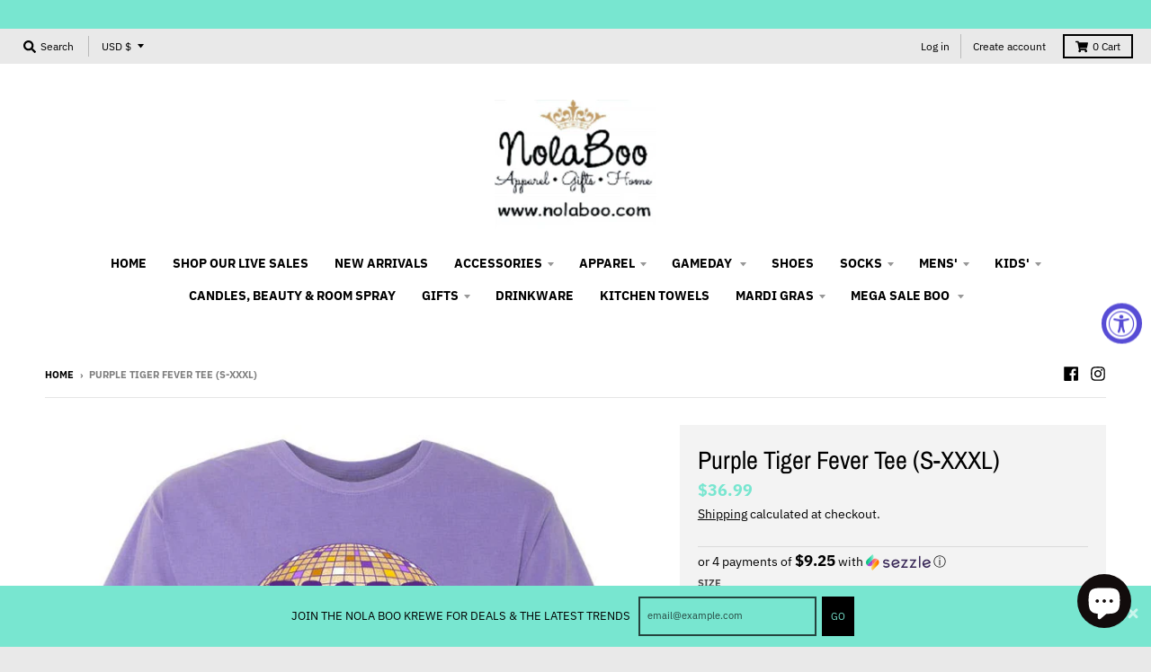

--- FILE ---
content_type: text/html; charset=UTF-8
request_url: https://app.inspon.com/dev-app/backend/api/api.php
body_size: 97
content:
{"product":{"title":"Purple Tiger Fever Tee (S-XXXL)","featuredImage":{"id":"gid:\/\/shopify\/ProductImage\/39192916590828"},"options":[{"name":"Size","values":["S","M","L","XL","2XL","3XL"]}],"variants":[{"id":43943581876460,"option1":"S","title":"S","price":"36.99"},{"id":43943584301292,"option1":"M","title":"M","price":"36.99"},{"id":43943584334060,"option1":"L","title":"L","price":"36.99"},{"id":43943584366828,"option1":"XL","title":"XL","price":"36.99"},{"id":43943584399596,"option1":"2XL","title":"2XL","price":"36.99"},{"id":43943584432364,"option1":"3XL","title":"3XL","price":"36.99"}]},"collection":[{"title":"GAMEDAY & GRAPHIC T-SHIRTS"},{"title":"CURVY CLOTHING"},{"title":"PURPLE & GOLD!!"},{"title":"Products"}]}

--- FILE ---
content_type: text/html; charset=UTF-8
request_url: https://app.inspon.com/dev-app/backend/api/api.php
body_size: 59
content:
{"data":[{"fieldSize":"multiline","fieldname":"NAME","fontColor":"#000000","textColor":"#000","appVariant":[],"allVariants":true,"borderColor":"#cccccc","textFontSize":"14","tooltipColor":"#000","inputFontSize":"14","textFieldWidth":"auto","backgroundColor":"#fff","allVariantValues":[],"placeholderColor":"#cccccc","productCondition":{"products":["PRE-ORDER Monogrammed Leather Cosmetic Bag"],"condition":[],"collection":[],"prodTitleEqual":[],"prodTitleContains":[],"collectionTitleEqual":[],"collectionTitleContains":[]},"textFieldHeading":"NAME\/SAYING","thisProductCheck":true,"thisVariantCheck":false,"allConditionCheck":false,"anyConditionCheck":false,"textFieldRequired":false,"textFieldMaxLength":false,"textMaxLengthChars":"50","allConditionVariant":false,"allVariantValuesNew":[],"anyConditionVariant":false,"fieldResizeDisabled":false,"thisCollectionCheck":false,"defaultTextfieldFont":true,"noneConditionVariant":false,"selectedProductsdata":[{"id":null,"title":"PRE-ORDER Monogrammed Leather Cosmetic Bag"}],"showOnAllFieldsCheck":false,"textFieldPlaceholder":"I am a sample text.","textFieldtoolTipInfo":"","textFieldtoolTipOption":false,"data_id":"22923"}],"image_record":0,"notesAttr":"{\"notes\":false,\"buynowbutton\":false,\"anounceUpd\":true, \"newInstall\": false}","themeVersion":"1.0 theme"}